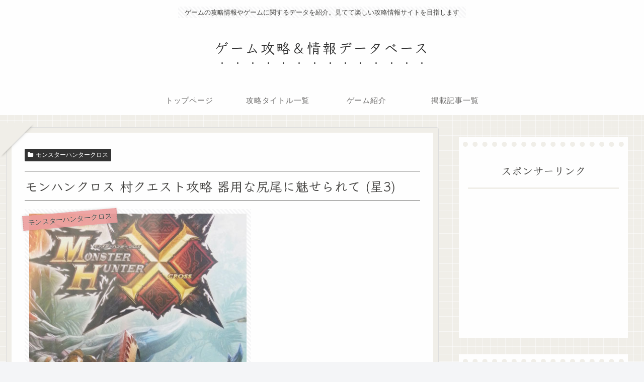

--- FILE ---
content_type: text/html; charset=utf-8
request_url: https://www.google.com/recaptcha/api2/aframe
body_size: 266
content:
<!DOCTYPE HTML><html><head><meta http-equiv="content-type" content="text/html; charset=UTF-8"></head><body><script nonce="l4FC0jb8IIHC5nSfo5I3KQ">/** Anti-fraud and anti-abuse applications only. See google.com/recaptcha */ try{var clients={'sodar':'https://pagead2.googlesyndication.com/pagead/sodar?'};window.addEventListener("message",function(a){try{if(a.source===window.parent){var b=JSON.parse(a.data);var c=clients[b['id']];if(c){var d=document.createElement('img');d.src=c+b['params']+'&rc='+(localStorage.getItem("rc::a")?sessionStorage.getItem("rc::b"):"");window.document.body.appendChild(d);sessionStorage.setItem("rc::e",parseInt(sessionStorage.getItem("rc::e")||0)+1);localStorage.setItem("rc::h",'1769592929627');}}}catch(b){}});window.parent.postMessage("_grecaptcha_ready", "*");}catch(b){}</script></body></html>